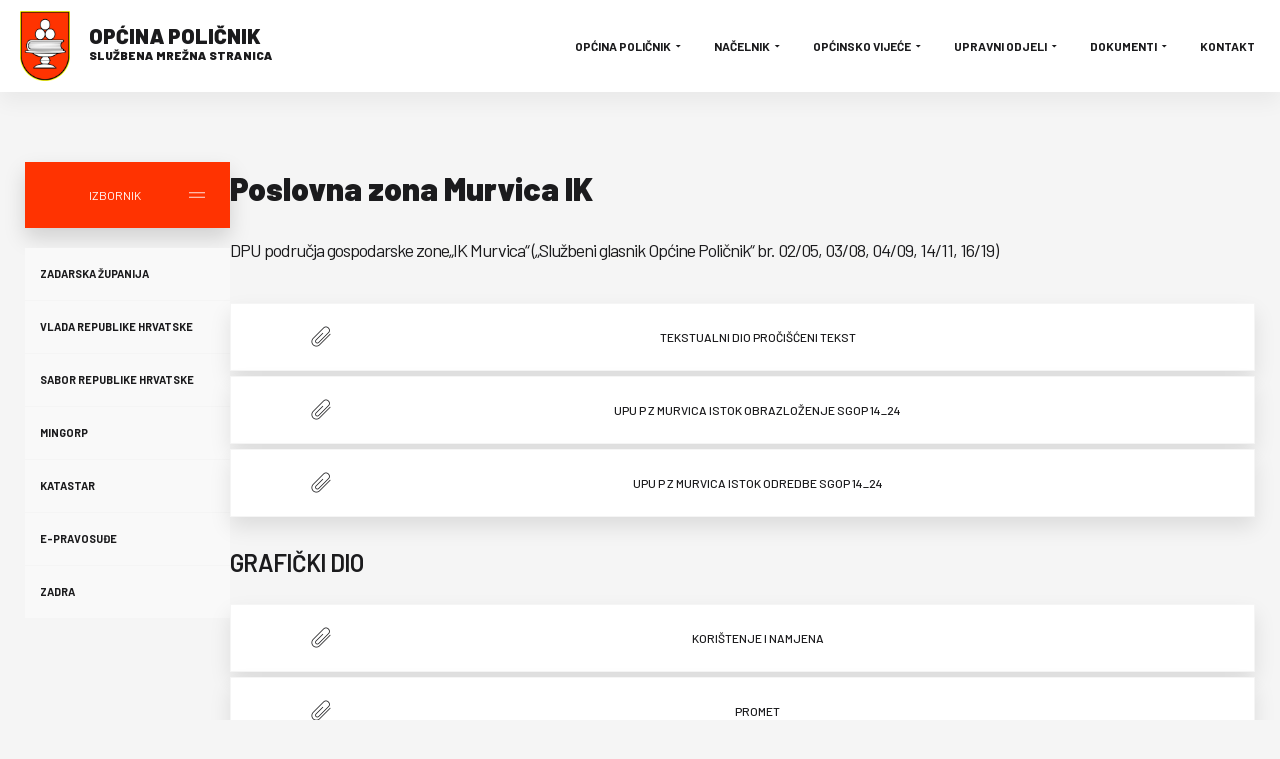

--- FILE ---
content_type: text/html; charset=utf-8
request_url: https://opcina-policnik.hr/prostorni-plan-uredenja-opcine-policnik/poslovna-zona-murvica/poslovna-zona-murvica-ik
body_size: 13660
content:
<!DOCTYPE html><html prefix="og: http://ogp.me/ns#" xmlns="http://www.w3.org/1999/xhtml" lang="hr-hr" dir="ltr"><head><meta http-equiv="content-type" content="text/html; charset=utf-8"><meta name="viewport" content="width=device-width, initial-scale=1.0"><base href="https://opcina-policnik.hr/prostorni-plan-uredenja-opcine-policnik/poslovna-zona-murvica/poslovna-zona-murvica-ik"><meta name="keywords" content="Poslovna zona Murvica IK"><meta name="description" content="Poslovna zona Murvica IK"><meta name="generator" content="Powered by Website Builder Gridbox"><title>Poslovna zona Murvica IK</title><link href="https://opcina-policnik.hr/prostorni-plan-uredenja-opcine-policnik/poslovna-zona-murvica/poslovna-zona-murvica-ik" rel="canonical"><link href="//fonts.googleapis.com/css?family=Barlow:400,700,600,900,500,300%7CRoboto:300,700,900,500&amp;subset=latin,cyrillic,greek,latin-ext,greek-ext,vietnamese,cyrillic-ext&amp;display=swap" rel="stylesheet" type="text/css"><style type="text/css">#accessibility-links #text_plugin{width:40px;}</style> <script src="https://opcina-policnik.hr/index.php?option=com_gridbox&amp;task=editor.loadModule&amp;module=gridboxLanguage&amp;2.17.0.2" async="async"></script> <script src="/index.php?option=com_gridbox&amp;task=editor.getItems&amp;id=152&amp;theme=9&amp;edit_type=&amp;view=page&amp;menuitem=221&amp;2025-11-14-13-18-25"></script> <script>window.soundManager.url = 'https://opcina-policnik.hr/plugins/system/screenreader/screenreader/libraries/tts/soundmanager/swf/'; window.soundManager.debugMode = false; window.soundManager.defaultOptions.volume = 80;var screenReaderConfigOptions = {baseURI: 'https://opcina-policnik.hr/',token: 'b1284f4b906a790bd29785e508f29a41',langCode: 'hr',chunkLength: 300,screenReaderVolume: '80',screenReaderVoiceSpeed: 'normal',position: 'bottomright',scrolling: 'fixed',targetAppendto: 'html',targetAppendMode: 'bottom',preload: 1,autoBackgroundColor: 1,readPage: 1,readChildNodes: 1,ieHighContrast: 1,ieHighContrastAdvanced: 1,selectedStorage: 'session',gtranslateIntegration: 0,readElementsHovering: 0,elementsHoveringSelector: 'p',selectMainpageareaText: 0,excludeScripts: 1,readImages: 0,readImagesAttribute: 'alt',readImagesOrdering: 'before',readImagesHovering: 0,mainpageSelector: '*[name*=main], *[class*=main], *[id*=main], *[id*=container], *[class*=container]',showlabel: 0,labeltext: 'Pristupačnost',screenreaderIcon: 'audio',screenreader: 1,highcontrast: 1,highcontrastAlternate: 1,colorHue: 180,colorBrightness: 6,rootTarget: 0,dyslexicFont: 1,grayHues: 1,spacingSize: 1,spacingSizeMin: 0,spacingSizeMax: 10,bigCursor: 1,fontsizeMinimizedToolbar: 0,hoverMinimizedToolbar: 0,fontsize: 1,fontsizeDefault: 80,fontsizeMin: 50,fontsizeMax: 200,fontsizeSelector: '',fontSizeHeadersIncrement: 20,toolbarBgcolor: '#eeeeee',template: 'elegant.css',templateOrientation: 'horizontal',accesskey_play: 'P',accesskey_pause: 'E',accesskey_stop: 'S',accesskey_increase: 'O',accesskey_decrease: 'U',accesskey_reset: 'R',accesskey_highcontrast: 'H',accesskey_highcontrast2: 'J',accesskey_highcontrast3: 'K',accesskey_dyslexic: 'D',accesskey_grayhues: 'G',accesskey_spacingsize_increase: 'M',accesskey_spacingsize_decrease: 'N',accesskey_bigcursor: 'W',accesskey_skiptocontents: 'C',accesskey_minimized: 'L',volume_accesskeys: 1,readerEngine: 'proxy_responsive',useMobileReaderEngine: 0,mobileReaderEngine: 'proxy_responsive',proxyResponsiveApikey: 'YkiNlVQr',hideOnMobile: 1,useMinimizedToolbar: 1,statusMinimizedToolbar: 'closed',minimizedToolbarOnlyMobile: 0,showSkipToContents: 0,skipToContentsSelector: '',removeLinksTarget: 0,resetButtonBehavior: 'fontsize'}; var speedcache_base_url = 'https://opcina-policnik.hr/'; var loader_link = 'https://opcina-policnik.hr/plugins/system/speedcache/ajax_load_modules/image/modajaxloader.gif';</script> <link href="https://opcina-policnik.hr/images/favicon.ico" rel="shortcut icon" type="image/vnd.microsoft.icon"><link href="https://opcina-policnik.hr/templates/gridbox/css/min/80e2f352ec75e56950c9985e1b91f5a6.min.css?2025-11-13-11-38-41" rel="stylesheet" type="text/css"><script src="https://opcina-policnik.hr/templates/gridbox/js/min/1a2f310a29f96ae497a58275df828782.min.js?2.17.0.2"></script><style type="text/css">/*/* Plugin Logo*/.ba-item-logo a { text-align: inherit;}.ba-logo-wrapper,.ba-logo-wrapper > a { line-height: 0; display: block;}/*/* Plugin Overlay Section*/.ba-item-overlay-section .ba-image-wrapper + .ba-button-wrapper { display: none;}.ba-item-overlay-section .ba-image-wrapper { cursor: pointer;}.ba-overlay-section-backdrop { padding: 0 !important;}.ba-overlay-section .animated { animation-fill-mode: both;}.ba-overlay-section-backdrop.lightbox.visible-section { left: 0;}.ba-overlay-section-backdrop .ba-overlay-section:not(.ba-container) > .ba-section { width: calc(100vw - 17px) !important;}.ba-overlay-section-backdrop .ba-section { flex-direction: column;}/* Overlay Section Button */.ba-overlay-section-backdrop.visible-section .ba-overlay-section { transform: none !important;}.ba-overlay-section-backdrop .ba-overlay-section { transition: transform .3s ease-in-out;}/* Overlay Section Lightbox */.ba-overlay-section-backdrop.lightbox .ba-overlay-section { align-items: center; display: flex; justify-content: center;}.ba-overlay-section-backdrop:not(.horizontal-bottom):not(.horizontal-top) .ba-section { height: auto !important; margin-left: auto; margin-right: auto;}.ba-overlay-section-backdrop.lightbox .ba-section { margin: 50px 0;}/* Overlay Section Vertical Right */.ba-overlay-section-backdrop.vertical-left > .ba-overlay-section >.ba-section,.ba-overlay-section-backdrop.vertical-right > .ba-overlay-section > .ba-section { min-height: 100vh !important;}.ba-overlay-section-backdrop.vertical-right { justify-content: flex-end;}.ba-overlay-section-backdrop.vertical-right > .ba-overlay-section { transform: translateX(100%);}/* Overlay Section Vertical Left */.ba-overlay-section-backdrop.vertical-left { justify-content: flex-start;}.ba-overlay-section-backdrop.vertical-left > .ba-overlay-section { transform: translateX(-100%);}/* Overlay Section Horizontal Top */.ba-overlay-section-backdrop.horizontal-bottom > .ba-overlay-section,.ba-overlay-section-backdrop.horizontal-top > .ba-overlay-section { margin: 0;}.ba-overlay-section-backdrop.horizontal-top > .ba-overlay-section { transform: translateY(-100%);}.ba-overlay-section-backdrop.horizontal-top { align-items: flex-start;}.ba-overlay-section-backdrop.horizontal-top .ba-container,.ba-overlay-section-backdrop.horizontal-bottom .ba-container { max-width: none;}.ba-overlay-section-backdrop.horizontal-top > .ba-overlay-section,.ba-overlay-section-backdrop.horizontal-top > .ba-overlay-section > .ba-section,.ba-overlay-section-backdrop.horizontal-bottom > .ba-overlay-section,.ba-overlay-section-backdrop.horizontal-bottom > .ba-overlay-section > .ba-section { width: 100% !important;}/* Overlay Section Horizontal Bottom */.ba-overlay-section-backdrop.horizontal-bottom { align-items: flex-end; justify-content: start;}.ba-overlay-section-backdrop.horizontal-bottom > .ba-overlay-section { transform: translateY(100%);}@media (-ms-high-contrast: active), (-ms-high-contrast: none){ .ba-overlay-section-backdrop.horizontal-bottom > .ba-overlay-section { margin-right: calc(0px - (100vw - 100%)); overflow-y: scroll; width: calc(100vw + (100vw - 100%))!important; }}@-moz-document url-prefix() { .ba-overlay-section-backdrop.horizontal-bottom > .ba-overlay-section { margin-right: calc(0px - (100vw - 100%)); overflow-y: scroll; width: calc(100vw + (100vw - 100%))!important; }}.ba-store-wishlist-backdrop,.ba-store-cart-backdrop,.ba-overlay-section-backdrop,.ba-lightbox-backdrop.lightbox-center { align-items: center; bottom: 0; box-sizing: border-box; display: flex; justify-content: center; left: 0; min-height: 100vh; opacity: 0; overflow: hidden; overflow-x: hidden; position: fixed; padding: 25px; right: 0; top: 0; transition: none; visibility: hidden; z-index: 99999999;}.ba-lightbox-backdrop.lightbox-center { padding: 50px 0; overflow-y: auto; right: -17px; }.ba-store-wishlist-backdrop,.ba-store-cart-backdrop { padding: 0;}.ba-store-wishlist-backdrop-out,.ba-store-cart-backdrop-out,.ba-overlay-section-backdrop.overlay-section-backdrop-out,.ba-lightbox-backdrop.lightbox-center.overlay-section-backdrop-out { transition: opacity .3s ease-in-out, visibility .1s .3s, left .1s .3s;}.ba-overlay-section-backdrop.lightbox:not(.visible-section).overlay-section-backdrop-out { left: 0!important; right: 0!important; transition: opacity .3s ease-in-out, visibility .1s .3s !important;}.ba-store-wishlist-backdrop,.ba-store-cart-backdrop,.ba-overlay-section-backdrop { align-items: baseline;}.ba-store-wishlist-opened .ba-store-wishlist-backdrop,.ba-store-cart-opened .ba-store-cart-backdrop,.lightbox-open .ba-lightbox-backdrop,.lightbox-open .ba-overlay-section-backdrop.visible-section { font-size: initial; letter-spacing: initial; line-height: initial; overflow: scroll; overflow-x: hidden;}.ba-not-default-header.ba-store-cart-opened .header,.ba-not-default-header.ba-store-wishlist-opened .header,.ba-store-wishlist-opened,.ba-store-cart-opened { width: calc(100% - var(--body-scroll-width));}.ba-wrapper.ba-lightbox.ba-container.sortabale-parent-node:before { bottom: 0; content: ""; cursor: move; left: 0; overflow: auto; position: absolute; right: 0; top: 0; z-index: 30;}.ba-store-wishlist-backdrop.ba-visible-store-wishlist,.ba-store-cart-backdrop.ba-visible-store-cart,.ba-overlay-section-backdrop.visible-section,.ba-lightbox-backdrop.visible-lightbox { font-size: initial; letter-spacing: initial; line-height: initial; opacity: 1; transition: opacity .3s ease-in-out; visibility: visible;}.ba-store-wishlist-backdrop.ba-visible-store-wishlist .ba-wishlist-checkout-row[data-exists="0"] { cursor: not-allowed;}.ba-store-wishlist-backdrop.ba-visible-store-wishlist .ba-wishlist-checkout-row[data-exists="0"] .ba-wishlist-add-all-btn { opacity: .25; pointer-events: none;}.ba-overlay-section-backdrop.lightbox:not(.visible-section) { left: 100% !important; pointer-events: none!important; right: auto!important;}.ba-overlay-section-backdrop .ba-overlay-section,.ba-lightbox-backdrop .ba-lightbox { margin: auto 0;}.ba-store-wishlist-close-wrapper,.ba-store-cart-close-wrapper,.close-overlay-section,.close-lightbox { height: 0; left: 15px; position: absolute; right: 10px; top: 0; z-index: 100;}.ba-store-wishlist-close-wrapper i,.ba-store-cart-close-wrapper i,.close-overlay-section i,.close-lightbox i { color: inherit; cursor: pointer; font-size: 36px; margin-top: 10px; transition: .3s;}.ba-store-wishlist-close-wrapper i,.ba-store-cart-close-wrapper i { color: var(--title); transition: .3s;}.close-overlay-section i:hover,.close-lightbox i:hover,.ba-close-checkout-modal:hover,.ba-store-wishlist-close-wrapper i:hover,.ba-store-cart-close-wrapper i:hover,.ba-cart-product-quantity-cell i:hover { opacity: .5;}.ba-store-wishlist-backdrop > .ba-store-wishlist-close,.ba-modal-sm + .modal-backdrop,.ba-store-cart-backdrop > .ba-store-cart-close,.ba-overlay-section-backdrop > .ba-overlay-section-close,.ba-lightbox-backdrop > .ba-lightbox-close { bottom: 0; left: 0; position: fixed; right: 0; top: 0;}.ba-modal-sm + .modal-backdrop { background-color: var(--overlay); opacity: .05 !important; z-index: 999999 !important;}.ba-lightbox-backdrop:not(.visible-lightbox) .ba-lightbox,.ba-lightbox-backdrop:not(.visible-lightbox) .ba-cookies,.ba-overlay-section-backdrop.lightbox { left: 100% ;}/*/* Blog Plugin Search*/.ba-item-store-search,.ba-item-search { --shadow-horizontal: 0; --shadow-vertical: 0; --shadow-blur: 0; --shadow-spread: 0px; --shadow-color: rgba(0, 0, 0, 0);}.ba-item-store-search .ba-search-wrapper,.ba-item-search .ba-search-wrapper { align-items: center; box-sizing: border-box; box-shadow: var(--shadow-horizontal) var(--shadow-vertical) var(--shadow-blur) var(--shadow-spread) var(--shadow-color); display: inline-flex; width: 100%;}.ba-item-store-search .ba-search-wrapper:not(.after),.ba-item-search .ba-search-wrapper:not(.after) { flex-direction: row-reverse;}.ba-item-store-search .ba-search-wrapper input,.ba-item-search .ba-search-wrapper input { background: transparent !important; border: none !important; height: auto; margin: 0; padding: 0; width: 100%;}.ba-item-store-search .ba-search-wrapper i,.ba-item-search .ba-search-wrapper i { pointer-events: none; margin: 0 10px;}.search-started .ba-item-search-result { opacity: 0;}.ba-search-wrapper input::placeholder { opacity: .5;}.ba-item-store-search-result .ba-blog-posts-wrapper p,.ba-item-search-result .ba-blog-posts-wrapper p { margin: 0 10px; }/* /* Live Search */.ba-live-search-results { background-color: #fff; border-radius: 6px; border: none; box-shadow: 0 25px 40px rgba(0,0,0,.15); box-sizing: border-box; display: none; left: var(--input-left); margin-left: 0; min-width: 700px; opacity: 0; overflow: hidden; padding: 0; position: absolute; top: var(--input-bottom); width: var(--input-width); z-index: 999999;}.ba-live-search-results .ba-live-search-body { box-sizing: border-box; display: flex; flex-direction: column; height: calc(var(--live-search-height) - 100px); justify-content: flex-start; max-height: 550px; min-height: 80px; overflow-y: auto; padding: 25px; scrollbar-color: #464646 transparent; scrollbar-width: thin;}.ba-live-search-show-all-btn { align-items: center; background: var(--primary) !important; color: #fff !important; cursor: pointer; display: flex; font-size: 14px; font-weight: bold; justify-content: center; padding: 15px; transition: .3s;}@keyframes loading-spin { from { transform: rotate(0); } to { transform: rotate(360deg); }}.live-search-loading-data i { animation: loading-spin 1s linear infinite;}.live-search-loading-data i:before { content: '\f1b9'; font-family: 'balbooa-family';}.live-search-data-loaded i { pointer-events: all !important; cursor: pointer;}.live-search-data-loaded i:before { content: '\e04a'; font-family: 'balbooa-family';}.ba-live-search-product-title-cell { flex-grow: 1;}.ba-live-search-product-title-cell { padding-left: 15px;}.ba-live-search-product-row:first-child { padding-top: 0;}.ba-live-search-product-row:last-child { padding-bottom: 0;}.ba-live-search-product-price-cell { white-space: nowrap;}.ba-live-search-product-price-cell { white-space: nowrap;}.ba-live-search-product-row:first-child { padding-top: 0;}.ba-live-search-product-row:last-child { padding-bottom: 0;}.ba-live-search-body{ min-height: 255px;}.ba-live-search-product-price-cell { width: 80px;}@keyframes visible-live-search { from {transform: translateY(20px); opacity: 0;} to {transform: translateY(0);opacity: 1;}}.ba-live-search-results.visible-live-search-results { animation: visible-live-search .3s cubic-bezier(0.4,0,0.2,1) both;}@keyframes live-search-out { from {transform: translateY(0);opacity: 1;} to {transform: translateY(20px); opacity: 0;}}.ba-live-search-results.ba-live-search-out { animation: live-search-out .3s cubic-bezier(0.4,0,0.2,1) both;}.ba-live-search-results.ba-live-search-out,.ba-live-search-results.visible-live-search-results { animation: modal-sm-in .3s cubic-bezier(0.4,0,0.2,1) both; backface-visibility: hidden; display: block; line-height: initial;}.ba-wishlist-attachment,.ba-checkout-order-product-content-inner-cell + .ba-checkout-order-product-extra-options,.ba-live-search-product-content-inner-cell + .ba-live-search-product-content-inner-cell,.ba-wishlist-product-content-inner-cell + .ba-wishlist-product-extra-options,.ba-cart-product-content-inner-cell + .ba-cart-product-extra-options { margin-top: 20px;}.ba-wishlist-product-extra-options + .ba-wishlist-attachment{ margin-top: 0;}.ba-live-search-product-price-cell,.ba-store-cart-backdrop .ba-cart-product-price-cell { display: flex; flex-direction: column;}.ba-wishlist-product-price-cell { line-height: 48px;}.ba-checkout-order-product-row,.ba-live-search-product-row,.ba-wishlist-product-row,.ba-cart-product-row { padding: 15px 0 ;}.ba-checkout-order-product-row:not(:last-child),.ba-live-search-product-row:not(:last-child),.ba-wishlist-product-row:not(:last-child),.ba-cart-product-row:not(:last-child) { border-bottom: 1px solid var(--border);}.ba-checkout-order-product-extra-option,.ba-checkout-order-product-row.row-fluid,.ba-checkout-order-product-content-inner-cell,.ba-live-search-product-content-inner-cell,.ba-live-search-product-row,.ba-wishlist-product-extra-option,.ba-wishlist-product-content-inner-cell,.ba-wishlist-product-row,.ba-cart-product-extra-option,.ba-cart-product-content-inner-cell,.ba-cart-product-row { align-items: flex-start; display: flex; }.ba-live-search-product-row[data-extra-count="0"],.ba-wishlist-product-row[data-extra-count="0"],.ba-cart-product-row[data-extra-count="0"] { align-items: center; }.ba-checkout-order-product-content-inner-cell,.ba-live-search-product-row,.ba-live-search-product-content-inner-cell,.ba-wishlist-product-content-inner-cell,.ba-cart-product-content-inner-cell { align-items: center;}.ba-checkout-order-product-content-cell,.ba-live-search-product-content-cell,.ba-wishlist-product-content-cell,.ba-cart-product-content-cell { align-items: center; display: flex; flex-wrap: wrap;}.ba-wishlist-attachment,.ba-checkout-order-product-extra-options-title,.ba-checkout-order-product-extra-options,.ba-checkout-order-product-extra-options-content,.ba-checkout-order-product-extra-option,.ba-checkout-order-product-extra-option-value,.ba-checkout-order-product-extra-options-title,.ba-checkout-order-product-content-inner-cell,.ba-live-search-product-content-inner-cell,.ba-wishlist-product-extra-options,.ba-wishlist-product-content-inner-cell,.ba-wishlist-product-extra-options-content,.ba-wishlist-product-extra-option,.ba-wishlist-product-extra-option-value,.ba-wishlist-product-extra-options-title,.ba-cart-product-extra-options,.ba-cart-product-content-inner-cell,.ba-cart-product-extra-options-content,.ba-cart-product-extra-option,.ba-cart-product-extra-option-value,.ba-cart-product-extra-options-title { width: 100%;}.ba-checkout-order-product-content-cell,.ba-live-search-product-content-cell,.ba-wishlist-product-content-cell,.ba-wishlist-product-extra-option-value,.ba-cart-product-extra-option-value,.ba-cart-product-content-cell { flex-grow: 1;}.ba-live-search-body,.ba-wishlist-products-list,.ba-cart-products-list { overflow: auto; padding: 0 50px; text-align: left;}.ba-live-search-results .ba-live-search-product-image-cell img,.ba-wishlist-product-image-cell img,.ba-checkout-order-product-image-cell img,.ba-cart-product-image-cell img { max-width: 75px; max-height: 75px;}.ba-live-search-results .ba-live-search-product-image-cell,.ba-wishlist-product-image-cell,.ba-cart-product-image-cell { position: relative;}.ba-live-search-results .ba-live-search-product-image-cell a,.ba-wishlist-product-image-cell a,.ba-cart-product-image-cell a { bottom: 0; left: 0; position: absolute; right: 0; top: 0;}.ba-empty-live-search,.ba-empty-cart-products-message,.ba-cart-product-row input[type="text"],.ba-cart-product-quantity-cell i,.ba-wishlist-price-wrapper,.ba-cart-price-wrapper { font-size: 18px;}.ba-empty-live-search { align-items: center; display: flex; flex-grow: 1; font-size: 14px; justify-content: center; text-align: center;}.ba-empty-live-search,.ba-empty-cart-products-message,.ba-cart-checkout-row.ba-cart-checkout-discount,.ba-wishlist-headline,.ba-cart-headline { line-height: 30px;}.ba-checkout-order-form-section.ba-checkout-order-form-total-wrapper .ba-checkout-order-form-row-title > span,.ba-live-search-product-price-cell,.ba-live-search-price-wrapper,.ba-wishlist-sale-price-wrapper,.ba-cart-price-wrapper,.ba-cart-sale-price-wrapper,.ba-cart-product-title,.ba-wishlist-product-info,.ba-cart-product-info { line-height: normal;}.ba-live-search-sale-price-wrapper,.ba-cart-sale-price-wrapper,.ba-wishlist-sale-price-wrapper { text-decoration: line-through;}.ba-checkout-order-product-extra-options,.ba-wishlist-product-extra-options,.ba-cart-product-extra-options,.ba-live-search-product-title,.ba-checkout-order-product-title,.ba-wishlist-product-title,.ba-cart-product-title { display: flex;}.ba-checkout-order-product-info > span,.ba-live-search-price-currency,.ba-checkout-order-price-currency,.ba-cart-subtotal .store-currency-symbol,.ba-wishlist-price-currency,.ba-cart-price-currency,.ba-wishlist-product-info > span,.ba-cart-product-info > span { margin-right: 5px;}.ba-checkout-order-product-extra-options-title,.ba-checkout-order-product-extra-option-title,.ba-wishlist-product-extra-options-title,.ba-wishlist-product-extra-option-title,.ba-cart-product-extra-options-title,.ba-checkout-order-product-extra-option-title,.ba-wishlist-product-extra-option-title,.ba-cart-product-extra-option-title,.ba-empty-live-search,.ba-live-search-price-wrapper,.ba-live-search-product-title a,.ba-empty-cart-products-message,.ba-wishlist-checkout-title,.ba-cart-checkout-title,.ba-cart-product-title,.ba-wishlist-product-title a,.ba-cart-product-title a,.ba-wishlist-price-wrapper,.ba-cart-price-wrapper { color: var(--title); font-weight: bold;}.ba-live-search-product-price-cell,.ba-live-search-product-title a,.ba-live-search-price-wrapper,.ba-wishlist-product-title a,.ba-store-cart .ba-cart-product-title a { font-size: 16px;}.ba-live-search-product-title a,.ba-wishlist-product-title a,.ba-store-cart .ba-cart-product-title a { color: var(--title); transition: opacity .3s;}.ba-live-search-product-category a:hover,.ba-live-search-product-category a { font-size: 14px; color: var(--subtitle); transition: opacity .3s;}.ba-live-search-product-category a:hover,.ba-live-search-product-title a:hover,.ba-wishlist-product-title a:hover,.ba-store-cart .ba-cart-product-title a:hover { opacity: .5;}.ba-live-search-results .ba-live-search-product-image-cell,.ba-wishlist-product-image-cell,.ba-checkout-order-product-image-cell,.ba-cart-product-image-cell { align-items: center; display: flex; justify-content: center; margin-right: 10px; max-width: 85px; min-height: 75px; min-width: 85px;}.ba-live-search-product-title-cell,.ba-cart-product-title-cell { flex-grow: 1; width: 225px;}.ba-live-search-add-to-cart-cell > span:hover,.ba-wishlist-add-to-cart-cell > span:not(.ba-wishlist-empty-stock):hover,.ba-cart-checkout-row.ba-cart-checkout-promo-code .ba-cart-apply-promo-code:hover,.ba-wishlist-add-all-btn:hover,.ba-cart-checkout-btn:hover { background-color: var(--hover); color: var(--title-inverse);}.ba-live-search-show-all-btn:hover,.ba-live-search-add-to-cart-btn:hover,.ba-wishlist-add-to-cart-cell > span:not(.ba-wishlist-empty-stock):hover { background-color: var(--hover) !important;}.ba-live-search-results .ba-live-search-body::-webkit-scrollbar,.ba-wishlist-products-list::-webkit-scrollbar,.ba-cart-products-list::-webkit-scrollbar { width: 6px;}.ba-live-search-results .ba-live-search-body::-webkit-scrollbar-thumb,.ba-wishlist-products-list::-webkit-scrollbar-thumb,.ba-cart-products-list::-webkit-scrollbar-thumb { background: #ddd; border-radius: 6px;}.ba-cart-products-list { scrollbar-width: thin; scrollbar-color: #464646 transparent;}.ba-wishlist-attachment .post-intro-image { background-position: center; background-size: cover; border-radius: 3px; box-sizing: border-box; display: inline-block; height: 50px; margin: 0 15px 0 0; min-width: 50px; vertical-align: middle; width: 50px;}.ba-wishlist-attachment .attachment-title { color: var(--text); font-size: 12px; line-height: 24px;}.ba-wishlist-attachment { display: flex; align-items: center;}.ba-wishlist-attachment i { font-size: 24px; margin-right: 10px; pointer-events: none; transition: all .3s;}/*/* Main menu*/.main-menu > .add-new-item,.close-menu,.open-menu { display: none;}.mod-menu__sub,.nav-child { transition: all .5s ease;}.nav { margin: 0;}.main-menu .nav { font-size: 0; letter-spacing: 0; line-height: 0; list-style: none; margin-bottom: 0; padding-left: 0;}.main-menu .nav > li { display: inline-block; float: none; overflow: visible; text-decoration: none;}.vertical-menu .main-menu .nav > li { overflow: visible;}.main-menu .nav > li > a,.main-menu .nav > li > span { background: transparent; display: block;}.main-menu .nav > li > a:hover,.main-menu .nav > li > a:focus { background: transparent;}.mod-menu__sub,.nav-child { padding: 0; width: 250px;}li.deeper > span i.ba-icon-caret-right,li.deeper > a i.ba-icon-caret-right { color: inherit; font-size: inherit; line-height: inherit; padding: 0 5px;}.vertical-menu li.deeper > span i.ba-icon-caret-right,.vertical-menu li.deeper > a i.ba-icon-caret-right,.nav > li li.deeper > span i.ba-icon-caret-right,.nav > li li.deeper > a i.ba-icon-caret-right { float: right;}@-moz-document url-prefix() { .nav li.deeper > span i.ba-icon-caret-right, .nav li.deeper > a i.ba-icon-caret-right { float: right; } li.deeper > span i.ba-icon-caret-right, li.deeper > a i.ba-icon-caret-right { display: block; float: none; position: static; text-align: right; }}.deeper.parent > .mod-menu__sub,.deeper.parent > .nav-child { display: none;}.nav > .deeper.parent > .mod-menu__sub,.nav > .deeper.parent > .nav-child { padding: 0; position: absolute; z-index: 20;}.mod-menu__sub li > span,.mod-menu__sub li > a,.nav-child li > span,.nav-child li > a { display: block; padding: 10px 20px;}.mod-menu__sub > .deeper,.nav-child > .deeper { position: relative;}.mod-menu__sub li,.nav-child li { text-decoration: none; list-style: none;}.mod-menu__sub > .deeper:hover > .mod-menu__sub,.nav-child > .deeper:hover > .nav-child { left: 100%; position: absolute; top: 0px;}.nav li.deeper:hover > .mod-menu__sub,.megamenu-editing.megamenu-item > .tabs-content-wrapper .ba-section,.nav li:hover > .tabs-content-wrapper .ba-section,.nav li.deeper:hover > .nav-child { animation-fill-mode: none; animation-delay: 0s; box-sizing: border-box; display: block;}.megamenu-editing.megamenu-item > .tabs-content-wrapper .ba-section { box-sizing: border-box !important;}li.deeper >span,li.deeper > a { position: relative;}.ba-menu-backdrop { background-color: rgba(0,0,0, .1); bottom: 0; display: none; left: 0; position: fixed; right: 0; top: 0; z-index: 1;}.dropdown-left-direction { right: 0;}.child-dropdown-left-direction,.dropdown-left-direction ul { right: 100%; left: auto !important;}.dropdown-top-direction { transform: translateY(calc( 0px - var(--dropdown-top-diff) - 25px)); top: auto !important;}/* Menu With Icon */.ba-item-main-menu .nav li span i.ba-menu-item-icon,.ba-item-main-menu .nav li a i.ba-menu-item-icon,.menu li span i.ba-menu-item-icon,.menu li a i.ba-menu-item-icon { color: inherit; line-height: 0; margin-right: 10px; text-align: center; vertical-align: middle; width: 1em;}/* Megamenu */.megamenu-item .ba-section { max-width: 100%;}.megamenu-item > .mod-menu__sub,.ba-menu-wrapper > .tabs-content-wrapper,.megamenu-item > .tabs-content-wrapper,.megamenu-item > .nav-child { display: none !important; z-index: 999;}.row-with-megamenu .megamenu-editing.megamenu-item > .tabs-content-wrapper,.megamenu-item:hover >.tabs-content-wrapper { display: block !important;}.megamenu-item >.tabs-content-wrapper { position: absolute; top: 100%;}.vertical-menu .megamenu-item >.tabs-content-wrapper.ba-container { top: 0;}.megamenu-item >.tabs-content-wrapper:not(.ba-container) { max-width: none !important;}.megamenu-item >.tabs-content-wrapper:not(.ba-container) .ba-section { width: 100% !important;}.megamenu-item >.tabs-content-wrapper.ba-container:not(.megamenu-center) { margin: 0 !important;}.megamenu-item >.tabs-content-wrapper.ba-container { width: auto !important; max-width: none;}.mod-menu__sub > .megamenu-item .ba-icon-caret-right,.mod-menu__sub > .megamenu-item >.tabs-content-wrapper,.nav-child > .megamenu-item .ba-icon-caret-right,.nav-child > .megamenu-item >.tabs-content-wrapper { display: none !important;}.megamenu-item .ba-section { min-height: 50px;}/* Vertical layout menu */.vertical-menu .main-menu .nav > li { display: block; position: relative;}.vertical-menu .main-menu .nav > li.deeper.parent > .mod-menu__sub,.vertical-menu .megamenu-item > .tabs-content-wrapper.ba-container,.vertical-menu .main-menu .nav > li.deeper.parent > .nav-child { margin-left: 100% !important;}.vertical-menu .megamenu-item >.tabs-content-wrapper.ba-container.megamenu-center { padding: 0 !important; top: auto;}.vertical-menu .main-menu .nav > li.megamenu-item { align-items: center; display: flex;}.vertical-menu .main-menu .nav > li> span,.vertical-menu .main-menu .nav > li> a { width: 100%; box-sizing: border-box;}.vertical-menu .main-menu .nav > li .mod-menu__sub,.vertical-menu .main-menu .nav > li .nav-child { top: 0;}.megamenu-item > .tabs-content-wrapper { margin-left: calc(var(--menu-item-left-offset) * -1) !important;}.megamenu-item > .tabs-content-wrapper.ba-container { margin-left: 0 !important;}.megamenu-item > .tabs-content-wrapper.ba-container.megamenu-center { margin-left: calc(var(--menu-item-width) / 2 - var(--megamenu-width) / 2 - 50px) !important;}.ba-hamburger-menu >.main-menu .ba-overlay { z-index: -1;}.ba-menu-wrapper:not(.vertical-menu) .nav > li.deeper > span i.ba-icon-caret-right:before,.ba-menu-wrapper:not(.vertical-menu) .nav > li.deeper > a i.ba-icon-caret-right:before,.ba-menu-wrapper:not(.vertical-menu) .menu > li.deeper > span i.ba-icon-caret-right:before,.ba-menu-wrapper:not(.vertical-menu) .menu > li.deeper > a i.ba-icon-caret-right:before { display: block; transform: rotate(90deg);}.vertical-menu .nav > .megamenu-item > span:after,.vertical-menu .nav > .megamenu-item > a:after,.vertical-menu .nav > .deeper.parent > span:after,.vertical-menu .nav > .deeper.parent > a:after,.vertical-menu .menu > .megamenu-item > span:after,.vertical-menu .menu > .megamenu-item > a:after,.vertical-menu .menu > .deeper.parent > span:after,.vertical-menu .menu > .deeper.parent > a:after { transform: rotate(-90deg);}/* Collapsible Vertical Menu*/.collapsible-vertical-submenu.vertical-menu .main-menu .nav > li.deeper.parent > .mod-menu__sub,.collapsible-vertical-submenu.vertical-menu .main-menu .nav > .deeper.parent .mod-menu__sub,.collapsible-vertical-submenu.vertical-menu .main-menu .nav > .deeper.parent .nav-child, .collapsible-vertical-submenu.vertical-menu .main-menu .menu > .deeper.parent .mod-menu__sub, .collapsible-vertical-submenu.vertical-menu .main-menu .menu > .deeper.parent .nav-child { box-sizing: border-box; display: block; margin-left: 0 !important; margin-top: 0; position: static; transform: none !important; width: 100% !important;}@keyframes visible-nav-child { 0% {max-height: 0; overflow: hidden;opacity: 0;} 99%{max-height: 400vh; overflow: visible; opacity: 1;} 100%{max-height: 400vh; overflow: visible; opacity: 1;}}.collapsible-vertical-submenu.vertical-menu .deeper.parent.visible-nav-child > ul.mod-menu__sub, .collapsible-vertical-submenu.vertical-menu .deeper.parent.visible-nav-child > .tabs-content-wrapper, .collapsible-vertical-submenu.vertical-menu .deeper.parent.visible-nav-child > ul.nav-child { animation: visible-nav-child .5s linear both!important; overflow: visible;}@keyframes hidden-nav-child { to{max-height: 0!important; overflow: hidden; opacity: 0;}}.collapsible-vertical-submenu.vertical-menu .deeper.parent.hidden-nav-child > ul.mod-menu__sub, .collapsible-vertical-submenu.vertical-menu .deeper.parent.hidden-nav-child > .tabs-content-wrapper, .collapsible-vertical-submenu.vertical-menu .deeper.parent.hidden-nav-child > ul.nav-child { animation: hidden-nav-child .3s linear both !important; box-sizing: border-box;}.collapsible-vertical-submenu.vertical-menu .deeper.parent:not(.visible-nav-child) > ul.mod-menu__sub, .collapsible-vertical-submenu.vertical-menu .deeper.parent:not(.visible-nav-child) > .tabs-content-wrapper, .collapsible-vertical-submenu.vertical-menu .deeper.parent:not(.visible-nav-child) > ul.nav-child { max-height: 0 !important; overflow: hidden; padding-top: 0 !important; padding-bottom: 0 !important;}.collapsible-vertical-submenu.vertical-menu .deeper.parent.visible-nav-child > span i:not(.ba-menu-item-icon):before, .collapsible-vertical-submenu.vertical-menu .deeper.parent.visible-nav-child > a i:not(.ba-menu-item-icon):before { transform: rotate(90deg);}.collapsible-vertical-submenu.vertical-menu .deeper.parent > span i:before, .collapsible-vertical-submenu.vertical-menu .deeper.parent > a i:before { align-items: center; display: inline-flex; justify-content: center; transition: all .15s linear; width: 1em;}/*/* Plugin Headline*/.ba-item-headline .headline-wrapper > * > span { display: inline-block; white-space: nowrap;}@keyframes notification-in { from {bottom: 0; transform: translateY(100%); opacity: 0;}}#system-message { animation: notification-in .4s cubic-bezier(.25,.98,.26,.99) both; border-radius: 6px; border: none; bottom: 50px; box-shadow: 0 10px 30px rgba(0,0,0,0.3); color: #fff; display: block; opacity: 1; overflow: hidden; padding: 0; position: fixed; right: 50px; text-shadow: none; visibility: visible; z-index: 1510;}#system-message-container .alert { background: #02adea; display: inline-block; padding: 40px 25px; width: 250px;}#system-message-container .alert.alert-warning,#system-message-container .alert.alert-danger,#system-message-container .alert.alert-error { background-color: #ff776f;;}#system-message .alert-heading { color: #fff; display: block; font-size: 14px; font-weight: bold; letter-spacing: 0; line-height: 16px; margin: 0 0 15px !important; text-align: left; text-decoration: none; text-transform: uppercase;}#system-message > div .alert-message { color: #fff; font-size: 14px; font-weight: 500; line-height: 24px; margin: 0; opacity: .6; word-break: break-word;}#system-message .alert:before,#system-message .close { color: #fff; opacity: 1; padding: 8px; position: absolute; right: 5px; text-shadow: none; top: 0; opacity: 0;}#system-message > .alert:before { content: '\e04a'; display: inline-block; font: normal normal normal 24px/1 'balbooa-family'; opacity: 1; padding: 13px 10px;}/*/* Plugin Sticky Header*/.ba-sticky-header { transform: translateY(-100vh); position: fixed; top: 0;}.ba-sticky-header.visible-sticky-header { display: block; left: 0; max-width: 100%; right: 0; transform: none; z-index: 45;}.ba-store-cart-opened .header:not(.sidebar-menu) .ba-sticky-header.visible-sticky-header,.ba-store-wishlist-opened .header:not(.sidebar-menu) .ba-sticky-header.visible-sticky-header { max-width: calc(100vw - var(--body-scroll-width));}.ba-store-cart-opened .sidebar-menu .ba-sticky-header.visible-sticky-header,.ba-store-wishlist-opened .sidebar-menu .ba-sticky-header.visible-sticky-header { max-width: calc(100vw - var(--sidebar-menu-width) - var(--body-scroll-width));}.sticky-header-opened .ba-sticky-header-parent { z-index: 999999 !important;}.sticky-header-opened .header.ba-sticky-header-parent { z-index: 9999999 !important;}.sticky-header-opened .ba-sticky-header-parent ~ .ba-comments-modal { z-index: 99999999;}.content-text table { width: 100% !important;}.content-text * { word-break: normal;}.content-text pre { border: 1px solid var(--border); margin: 0; max-height: 400px; overflow-x: hidden; overflow-y: scroll; padding: 50px; text-decoration: none !important; text-transform: none !important; white-space: pre-wrap; word-break: break-all;}.content-text pre code { font-family: inherit;}.ba-copy-to-clipboard i,.ba-item-text a { transition: .3s}.ba-copy-to-clipboard:hover i { opacity: .5;}span.ba-copy-to-clipboard { bottom: 10px; cursor: pointer; font-size: 28px; line-height: 0; position: absolute; right: 25px;}/*/* Plugin Button*/.ba-button-wrapper a { text-decoration: none;}.ba-item-categories .ba-blog-post .ba-app-sub-category a,.ba-blog-post-add-to-cart,.event-calendar-events-list a,.ba-post-navigation-info a,.intro-post-wrapper .intro-post-info > span a,.ba-item-icon-list .ba-icon-list-wrapper ul li a *,.ba-post-author-title a,.ba-item-one-page-menu a,.ba-item-main-menu a,.ba-item-main-menu .separator,.ba-item-tabs .nav-tabs a,.ba-blog-post-info-wrapper > span a,.intro-post-wrapper > span a,.ba-blog-post-title a,.ba-item-overlay-section .ba-button-wrapper .ba-btn-transition,.ba-btn-transition { cursor: pointer; transition: color .3s ease-in-out, background .3s ease-in-out;}.ba-item-main-menu .separator { cursor: default;}.ba-button-wrapper a { display: inline-flex; align-items: center;}.ba-item-scroll-to .ba-btn-transition span + i,.ba-item-overlay-section .ba-btn-transition span + i,.ba-item-button .ba-btn-transition span + i { color: inherit; line-height: 1em; text-align: center; width: 1em;}.empty-textnode + i,.ba-item-overlay-section .empty-textnode + i,.ba-btn-transition .empty-textnode + i { margin: 0 !important;}@keyframes fadeIn { 0% { opacity: 0; } 100% { opacity: 1; }}.ba-item-content-slider .active .fadeIn,.fadeIn { animation-name: fadeIn;}@keyframes fadeInUp { 0% { opacity: 0; transform: translate3d(0,10%,0); } 100% { opacity: 1; transform: none; }}.ba-item-content-slider .active .fadeInUp,.fadeInUp { animation-name: fadeInUp;}@keyframes fadeInBottom { 0% { opacity: 0; transform: translate3d(0,-10%,0); } 100% { opacity: 1; transform: none; }}.ba-item-content-slider .active .fadeInBottom,.fadeInBottom { animation-name: fadeInBottom;}</style> <script>var JUri = 'https://opcina-policnik.hr/', breakpoints = {"laptop":1600,"tablet":1360,"tablet-portrait":1024,"phone":667,"phone-portrait":375}, menuBreakpoint = '1024' * 1, disableResponsive = false, google_fonts = 1, gridboxVersion = '2.17.0.2', themeData = {"id":"152","theme":"9","page":{"option":"com_gridbox","view":"page","id":"152"}};</script> <meta property="og:type" content="article"><meta property="og:title" content="Poslovna zona Murvica IK"><meta property="og:description" content="Poslovna zona Murvica IK"><meta property="og:url" content="https://opcina-policnik.hr/prostorni-plan-uredenja-opcine-policnik/poslovna-zona-murvica/poslovna-zona-murvica-ik"></head><body class="com_gridbox page "><div class="ba-overlay"></div><header class="header "><div class="ba-wrapper ba-sticky-header"><div class="ba-section row-fluid" id="item-16046454460" data-effect="fadeInBottom"><div class="ba-overlay"></div><div class="ba-section-items"><div class="ba-row-wrapper ba-container"><div class="ba-row row-fluid" id="item-16046454461"><div class="ba-overlay"></div><div class="column-wrapper"><div class="ba-grid-column-wrapper ba-col-3 ba-tb-pt-6 ba-sm-la-8 ba-sm-pt-9" data-span="3" style=""><div class="ba-grid-column column-content-align-middle" id="item-16046454462"><div class="ba-overlay"></div><div class="ba-row-wrapper ba-container" style=""><div class="ba-row row-fluid" id="item-16049875530"><div class="ba-overlay"></div><div class="column-wrapper"><div class="ba-grid-column-wrapper ba-col-2" data-span="2" style=""><div class="ba-grid-column column-content-align-middle" id="item-16049875531"><div class="ba-overlay"></div><div class="ba-item-logo ba-item" id="item-16049875720"><div class="ba-logo-wrapper"> <a href="https://opcina-policnik.hr/"> <img src="https://opcina-policnik.hr/images/grb-opcina-policnik.png" alt="Općina Poličnik" width="100" height="100"></a></div></div></div></div><div class="ba-grid-column-wrapper ba-col-10" data-span="10" style=""><div class="ba-grid-column column-content-align-middle" id="item-16049875532"><div class="ba-overlay"></div><div class="ba-item-headline ba-item" id="item-16049876020"><div class="headline-wrapper" contenteditable="true"><h1>OPĆINA POLIČNIK</h1></div></div><div class="ba-item-headline ba-item" id="item-16049876259110"><div class="headline-wrapper" contenteditable="true"><h1>SLUŽBENA MREŽNA STRANICA</h1></div></div></div></div></div></div></div></div></div><div class="ba-grid-column-wrapper ba-col-9 ba-tb-pt-6 ba-sm-la-4 ba-sm-pt-3" data-span="9" style=""><div class="ba-grid-column column-content-align-middle" id="item-16046454463"><div class="ba-overlay"></div><div class="ba-item-main-menu ba-item" id="item-16046454730"><div class="ba-menu-wrapper ba-hamburger-menu ba-collapse-submenu"><div class="main-menu"><div class="close-menu"><i class="ba-icons ba-icon-close"></i></div><div class="integration-wrapper"><ul class="nav menu mod-list"><li class="item-101 default deeper parent"> <a href="/">Općina Poličnik<i class="ba-icons ba-icon-caret-right"></i></a><ul class="nav-child unstyled small fadeInUp"><li class="item-167 deeper parent"> <a href="/opcina-policnik/o-opcini-policnik">O Općini Poličnik<i class="ba-icons ba-icon-caret-right"></i></a><ul class="nav-child unstyled small fadeInUp"><li class="item-168"><a href="/opcina-policnik/o-opcini-policnik/geografski-razvoj">Geografski razvoj</a></li><li class="item-169"><a href="/opcina-policnik/o-opcini-policnik/grb-i-zastava">Grb i zastava</a></li><li class="item-170"><a href="/opcina-policnik/o-opcini-policnik/povijest">Povijest</a></li></ul></li><li class="item-177 deeper parent"> <a href="#">Mjesni odbori<i class="ba-icons ba-icon-caret-right"></i></a><ul class="nav-child unstyled small fadeInUp"><li class="item-178"><a href="/opcina-policnik/mjesni-odbori/brisevo">Briševo</a></li><li class="item-179"><a href="/opcina-policnik/mjesni-odbori/suhovare">Suhovare</a></li><li class="item-180"><a href="/opcina-policnik/mjesni-odbori/rupalj">Rupalj</a></li><li class="item-181"><a href="/opcina-policnik/mjesni-odbori/policnik">Poličnik</a></li><li class="item-182"><a href="/opcina-policnik/mjesni-odbori/murvica-gornja">Murvica Gornja</a></li><li class="item-183"><a href="/opcina-policnik/mjesni-odbori/murvica">Murvica</a></li><li class="item-184"><a href="/opcina-policnik/mjesni-odbori/lovrinac">Lovrinac</a></li><li class="item-185"><a href="/opcina-policnik/mjesni-odbori/gornji-policnik">Gornji Poličnik</a></li><li class="item-186"><a href="/opcina-policnik/mjesni-odbori/dracevac-ninski">Dračevac Ninski</a></li><li class="item-187"><a href="/opcina-policnik/mjesni-odbori/visocane">Visočane</a></li></ul></li></ul></li><li class="item-176 deeper parent"> <a href="/nacelnik">Načelnik<i class="ba-icons ba-icon-caret-right"></i></a><ul class="nav-child unstyled small fadeInUp"><li class="item-256"><a href="/nacelnik/o-nacelniku">O načelniku</a></li><li class="item-245"><a href="#">Akti načelnika</a></li></ul></li><li class="item-174 deeper parent"> <a href="/opcinsko-vijece">Općinsko vijeće<i class="ba-icons ba-icon-caret-right"></i></a><ul class="nav-child unstyled small fadeInUp"><li class="item-247"><a href="/opcinsko-vijece/radna-tijela">Radna tijela</a></li><li class="item-246"><a href="#">Sjednice općinskog vijeća</a></li><li class="item-248"><a href="#">Važniji propisi</a></li><li class="item-249"><a href="#">Arhiva</a></li></ul></li><li class="item-251 deeper parent"> <a href="/upravni-odjeli-opcine-policnik">Upravni odjeli<i class="ba-icons ba-icon-caret-right"></i></a><ul class="nav-child unstyled small fadeInUp"><li class="item-252"><a href="/upravni-odjeli/uo-za-poslove-opcinskog-nacelnika">UO za poslove općinskog načelnika</a></li><li class="item-253"><a href="/upravni-odjeli/uo-za-financije">UO za financije</a></li><li class="item-254"><a href="/upravni-odjeli/uo-za-gospodarstvo">UO za gospodarstvo</a></li><li class="item-329"><a href="/upravni-odjeli/zajednicki-upravni-odjel-za-komunalno-redarstvo">Zajednički upravni odjel za komunalno redarstvo</a></li></ul></li><li class="item-250 deeper parent"> <a href="/dokumenti">Dokumenti<i class="ba-icons ba-icon-caret-right"></i></a><ul class="nav-child unstyled small fadeInUp"><li class="item-300"><a href="/dokumenti/evidencija-komunalne-infrastrukture">Evidencija komunalne infrastrukture</a></li></ul></li><li class="item-108"><a href="/kontakt">Kontakt</a></li></ul></div></div><div class="open-menu"><i class="ba-icons ba-icon-menu"></i></div></div><div class="ba-menu-backdrop"></div></div></div></div></div></div></div></div></div></div><div class="ba-wrapper"><div class="ba-section row-fluid" id="item-179497138800"><div class="ba-overlay"></div><div class="ba-section-items"><div class="ba-row-wrapper ba-container"><div class="ba-row row-fluid" id="item-14960529410"><div class="ba-overlay"></div><div class="column-wrapper"><div class="ba-grid-column-wrapper ba-col-3 ba-tb-la-4 ba-tb-pt-9 ba-sm-la-8 ba-sm-pt-9" data-span="3" style=""><div class="ba-grid-column column-content-align-middle" id="item-14960529411"><div class="ba-overlay"></div><div class="ba-row-wrapper ba-container" style=""><div class="ba-row row-fluid" id="item-16049873030"><div class="ba-overlay"></div><div class="column-wrapper"><div class="ba-grid-column-wrapper ba-col-2 ba-sm-pt-3" data-span="2" style=""><div class="ba-grid-column column-content-align-middle" id="item-16049873031"><div class="ba-overlay"></div><div class="ba-item-logo ba-item" id="item-179497138803" style=""><div class="ba-logo-wrapper"> <a href="https://opcina-policnik.hr/"> <img src="https://opcina-policnik.hr/images/grb-opcina-policnik.png" alt="Općina Poličnik" width="100" height="100"></a></div></div></div></div><div class="ba-grid-column-wrapper ba-col-10 ba-sm-pt-9" data-span="10" style=""><div class="ba-grid-column column-content-align-middle" id="item-16049873032"><div class="ba-overlay"></div><div class="ba-item-headline ba-item" id="item-16049873310"><div class="headline-wrapper" contenteditable="true"><h1>OPĆINA POLIČNIK</h1></div></div><div class="ba-item-headline ba-item" id="item-16049873546380"><div class="headline-wrapper" contenteditable="true"><h1>SLUŽBENA MREŽNA STRANICA</h1></div></div></div></div></div></div></div></div></div><div class="ba-grid-column-wrapper ba-col-9 ba-tb-la-8 ba-tb-pt-3 ba-sm-la-4 ba-sm-pt-3" data-span="9" style=""><div class="ba-grid-column column-content-align-middle" id="item-14960529412"><div class="ba-overlay"></div><div class="ba-item-main-menu ba-item nav-hover-effect hover-1" id="item-179497138805"><div class="ba-menu-wrapper ba-hamburger-menu ba-collapse-submenu"><div class="main-menu"><div class="close-menu"><i class="ba-icons ba-icon-close"></i></div><div class="integration-wrapper"><ul class="nav menu mod-list"><li class="item-101 default deeper parent"> <a href="/">Općina Poličnik<i class="ba-icons ba-icon-caret-right"></i></a><ul class="nav-child unstyled small fadeInUp"><li class="item-167 deeper parent"> <a href="/opcina-policnik/o-opcini-policnik">O Općini Poličnik<i class="ba-icons ba-icon-caret-right"></i></a><ul class="nav-child unstyled small fadeInUp"><li class="item-168"><a href="/opcina-policnik/o-opcini-policnik/geografski-razvoj">Geografski razvoj</a></li><li class="item-169"><a href="/opcina-policnik/o-opcini-policnik/grb-i-zastava">Grb i zastava</a></li><li class="item-170"><a href="/opcina-policnik/o-opcini-policnik/povijest">Povijest</a></li></ul></li><li class="item-177 deeper parent"> <a href="#">Mjesni odbori<i class="ba-icons ba-icon-caret-right"></i></a><ul class="nav-child unstyled small fadeInUp"><li class="item-178"><a href="/opcina-policnik/mjesni-odbori/brisevo">Briševo</a></li><li class="item-179"><a href="/opcina-policnik/mjesni-odbori/suhovare">Suhovare</a></li><li class="item-180"><a href="/opcina-policnik/mjesni-odbori/rupalj">Rupalj</a></li><li class="item-181"><a href="/opcina-policnik/mjesni-odbori/policnik">Poličnik</a></li><li class="item-182"><a href="/opcina-policnik/mjesni-odbori/murvica-gornja">Murvica Gornja</a></li><li class="item-183"><a href="/opcina-policnik/mjesni-odbori/murvica">Murvica</a></li><li class="item-184"><a href="/opcina-policnik/mjesni-odbori/lovrinac">Lovrinac</a></li><li class="item-185"><a href="/opcina-policnik/mjesni-odbori/gornji-policnik">Gornji Poličnik</a></li><li class="item-186"><a href="/opcina-policnik/mjesni-odbori/dracevac-ninski">Dračevac Ninski</a></li><li class="item-187"><a href="/opcina-policnik/mjesni-odbori/visocane">Visočane</a></li></ul></li></ul></li><li class="item-176 deeper parent"> <a href="/nacelnik">Načelnik<i class="ba-icons ba-icon-caret-right"></i></a><ul class="nav-child unstyled small fadeInUp"><li class="item-256"><a href="/nacelnik/o-nacelniku">O načelniku</a></li><li class="item-245"><a href="#">Akti načelnika</a></li></ul></li><li class="item-174 deeper parent"> <a href="/opcinsko-vijece">Općinsko vijeće<i class="ba-icons ba-icon-caret-right"></i></a><ul class="nav-child unstyled small fadeInUp"><li class="item-247"><a href="/opcinsko-vijece/radna-tijela">Radna tijela</a></li><li class="item-246"><a href="#">Sjednice općinskog vijeća</a></li><li class="item-248"><a href="#">Važniji propisi</a></li><li class="item-249"><a href="#">Arhiva</a></li></ul></li><li class="item-251 deeper parent"> <a href="/upravni-odjeli-opcine-policnik">Upravni odjeli<i class="ba-icons ba-icon-caret-right"></i></a><ul class="nav-child unstyled small fadeInUp"><li class="item-252"><a href="/upravni-odjeli/uo-za-poslove-opcinskog-nacelnika">UO za poslove općinskog načelnika</a></li><li class="item-253"><a href="/upravni-odjeli/uo-za-financije">UO za financije</a></li><li class="item-254"><a href="/upravni-odjeli/uo-za-gospodarstvo">UO za gospodarstvo</a></li><li class="item-329"><a href="/upravni-odjeli/zajednicki-upravni-odjel-za-komunalno-redarstvo">Zajednički upravni odjel za komunalno redarstvo</a></li></ul></li><li class="item-250 deeper parent"> <a href="/dokumenti">Dokumenti<i class="ba-icons ba-icon-caret-right"></i></a><ul class="nav-child unstyled small fadeInUp"><li class="item-300"><a href="/dokumenti/evidencija-komunalne-infrastrukture">Evidencija komunalne infrastrukture</a></li></ul></li><li class="item-108"><a href="/kontakt">Kontakt</a></li></ul></div></div><div class="open-menu"><i class="ba-icons ba-icon-menu"></i></div></div><div class="ba-menu-backdrop"></div></div></div></div></div></div></div></div></div></div></header><div class="body"><div class="row-fluid main-body module-position"><div class="ba-col-12"><div id="system-message-container"></div><div class="row-fluid"><div class="ba-gridbox-page row-fluid"><div class="ba-wrapper"><div class="ba-section row-fluid" id="item-16044962430"><div class="ba-overlay"></div><div class="ba-section-items"><div class="ba-row-wrapper ba-container"><div class="ba-row row-fluid custom-row" id="item-16044962431"><div class="ba-overlay"></div><div class="column-wrapper"><div class="ba-grid-column-wrapper ba-col-2" data-span="2" style=""><div class="ba-grid-column" id="item-16044962432"><div class="ba-overlay"></div><div class="ba-row-wrapper ba-container" style=""><div class="ba-row row-fluid" id="item-16049015580"><div class="ba-overlay"></div><div class="column-wrapper"><div class="ba-grid-column-wrapper ba-col-12" data-span="12" style=""><div class="ba-grid-column full-width-btn" id="item-16049015581"><div class="ba-overlay"></div><div class="ba-item-overlay-section ba-item" id="item-16046553180" data-overlay="item-16046553181" style=""><div class="ba-button-wrapper"> <a class="ba-btn-transition"> <span class="">Izbornik</span> <i class="flaticon-equal"></i> </a></div><div class="ba-overlay-section-backdrop vertical-left" data-id="item-16046553181"><div class="ba-overlay-section-close" style=""></div><div class="ba-wrapper ba-overlay-section ba-container" data-id="item-16046553181"><div class="ba-section row-fluid" id="item-16046553181"><div class="close-overlay-section"> <i class="ba-icons ba-icon-close ba-overlay-section-close"></i></div><div class="ba-overlay"></div><div class="ba-section-items"><div class="ba-row-wrapper ba-container"><div class="ba-row row-fluid" id="item-16046553183"><div class="ba-overlay"></div><div class="column-wrapper"><div class="ba-grid-column-wrapper ba-col-12" data-span="12"><div class="ba-grid-column" id="item-16046553184"><div class="ba-overlay"></div><div class="ba-item-search ba-item" id="item-16047514670" style=""><div class="ba-search-wrapper"> <input type="text" placeholder="Traženi pojam" data-search-url="/search?query="><i class="flaticon-search"></i></div></div><div class="ba-item-main-menu ba-item" id="item-16046554650"><div class="ba-menu-wrapper vertical-menu ba-collapse-submenu"><div class="main-menu"><div class="close-menu"><i class="zmdi zmdi-close"></i></div><div class="integration-wrapper"><ul class="nav menu mod-list"><li class="item-259"><a href="/gospodarstvo-i-poduzetnistvo">Gospodarstvo i poduzetništvo</a></li><li class="item-272"><a href="/strategija-upravljanja">Strategija upravljanja</a></li><li class="item-260"><a href="/financije">Financije</a></li><li class="item-261"><a href="/eu-fondovi">Eu fondovi</a></li><li class="item-262"><a href="/odgoj-i-obrazovanje">Odgoj i obrazovanje</a></li><li class="item-263"><a href="/kultura-i-sport">Kultura i sport</a></li><li class="item-264"><a href="/socijalna-skrb">Socijalna skrb</a></li><li class="item-265"><a href="/demografija">Demografija</a></li><li class="item-266"><a href="#">Strategija planiranja</a></li><li class="item-268 deeper parent"> <a href="/poljoprivreda-i-zastita-okolisa">Poljoprivreda<i class="ba-icons ba-icon-caret-right"></i></a><ul class="nav-child unstyled small fadeIn"><li class="item-293"><a href="/poljoprivreda-i-zastita-okolisa/poljooprivredno-zemljiste">Poljooprivredno zemljište</a></li><li class="item-294"><a href="/poljoprivreda-i-zastita-okolisa/poljoprivredno-gospodarstvo-opg">Poljoprivredno gospodarstvo - OPG</a></li><li class="item-295"><a href="/poljoprivreda-i-zastita-okolisa/prirodne-nepogode">Prirodne nepogode</a></li><li class="item-296"><a href="/poljoprivreda-i-zastita-okolisa/zastita-bilja">Zaštita bilja</a></li><li class="item-297"><a href="/poljoprivreda-i-zastita-okolisa/poljooprivreda-u-planu-razvoja-opcine">Poljooprivreda u planu razvoja Općine</a></li></ul></li><li class="item-270"><a href="/transparentnost">Transparentnost</a></li><li class="item-218 active deeper parent"> <a href="/prostorni-plan-uredenja-opcine-policnik">Prostorni plan uređenja OPĆINE POLIČNIK<i class="ba-icons ba-icon-caret-right"></i></a><ul class="nav-child unstyled small fadeIn"><li class="item-106"><a href="/prostorni-plan-uredenja-opcine-policnik/prostorno-uredenje">Prostorno uređenje</a></li><li class="item-219"><a href="/prostorni-plan-uredenja-opcine-policnik/poslovna-zona-mazija-brisevo">Poslovna zona MAZIJA (Briševo)</a></li><li class="item-220 active deeper parent"> <a href="/prostorni-plan-uredenja-opcine-policnik/poslovna-zona-murvica">Poslovna zona MURVICA<i class="ba-icons ba-icon-caret-right"></i></a><ul class="nav-child unstyled small fadeIn"><li class="item-221 current active"><a href="/prostorni-plan-uredenja-opcine-policnik/poslovna-zona-murvica/poslovna-zona-murvica-ik">Poslovna zona Murvica IK</a></li><li class="item-222"><a href="/prostorni-plan-uredenja-opcine-policnik/poslovna-zona-murvica/poslovna-zona-murvica-jug">Poslovna zona Murvica jug</a></li><li class="item-223"><a href="/prostorni-plan-uredenja-opcine-policnik/poslovna-zona-murvica/poslovna-zona-murvica-zapad">Poslovna zona Murvica zapad</a></li><li class="item-224"><a href="/prostorni-plan-uredenja-opcine-policnik/poslovna-zona-murvica/sportsko-rekreacijska-zona-m-b-u-naselju-murvica">Športsko-rekreacijska zona M-b u naselju Murvica</a></li><li class="item-225"><a href="/prostorni-plan-uredenja-opcine-policnik/poslovna-zona-murvica/proizvodna-zona-murvica-aluflexpack-upu-m-iv">Proizvodna zona „Murvica- Aluflexpack“ (UPU M-IV)</a></li></ul></li><li class="item-227 deeper parent"> <a href="/prostorni-plan-uredenja-opcine-policnik/poslovna-zona-grabi">Poslovna zona Grabi<i class="ba-icons ba-icon-caret-right"></i></a><ul class="nav-child unstyled small fadeIn"><li class="item-229"><a href="/prostorni-plan-uredenja-opcine-policnik/poslovna-zona-grabi/poslovna-zona-grabi-p-i-policnik">Poslovna zona Grabi – P-I Poličnik</a></li><li class="item-230"><a href="/prostorni-plan-uredenja-opcine-policnik/poslovna-zona-grabi/poslovna-zona-grabi-p-ii-policnik">Poslovna zona Grabi – P-II Poličnik</a></li><li class="item-231"><a href="/prostorni-plan-uredenja-opcine-policnik/poslovna-zona-grabi/poslovna-zona-grabi-p-iii-policnik">Poslovna zona Grabi – P-III Poličnik</a></li><li class="item-232"><a href="/prostorni-plan-uredenja-opcine-policnik/poslovna-zona-grabi/poslovna-zona-grabi-p-iv-policnik">Poslovna zona Grabi – P-IV Poličnik</a></li><li class="item-233"><a href="/prostorni-plan-uredenja-opcine-policnik/poslovna-zona-grabi/stambeno-poslovna-zona-suhovare">Stambeno-poslovna zona Suhovare</a></li><li class="item-235"><a href="/prostorni-plan-uredenja-opcine-policnik/poslovna-zona-grabi/upu-groblje-gornji-policnik">UPU groblje Gornji Poličnik</a></li><li class="item-228"><a href="/prostorni-plan-uredenja-opcine-policnik/poslovna-zona-grabi/poslovna-zona-grabii">Poslovna zona Grabi</a></li></ul></li><li class="item-234"><a href="/prostorni-plan-uredenja-opcine-policnik/stambena-zona-grabi-policnik">Stambena zona Grabi – Poličnik</a></li></ul></li><li class="item-127"><a href="/pravo-na-pristup-informacijama">Pravo na pristup informacijama</a></li><li class="item-274 deeper parent"> <a href="/sluzbeni-glasnik">Službeni glasnik<i class="ba-icons ba-icon-caret-right"></i></a><ul class="nav-child unstyled small fadeIn"><li class="item-328"><a href="/sluzbeni-glasnik/sluzbeni-glasnik-2025">Službeni glasnik 2025.</a></li><li class="item-325"><a href="/sluzbeni-glasnik/sluzbeni-glasnik-2024">Službeni glasnik 2024.</a></li><li class="item-324"><a href="/sluzbeni-glasnik/sluzbeni-glasnik-2023">Službeni glasnik 2023.</a></li><li class="item-304"><a href="/sluzbeni-glasnik/sluzbeni-glasnik-2022">Službeni glasnik 2022.</a></li><li class="item-278"><a href="/sluzbeni-glasnik/sluzbeni-glasnik-2021">Službeni glasnik 2021.</a></li><li class="item-279"><a href="/sluzbeni-glasnik/sluzbeni-glasnik-2020">Službeni glasnik 2020.</a></li><li class="item-280"><a href="/sluzbeni-glasnik/sluzbeni-glasnik-2019">Službeni glasnik 2019</a></li><li class="item-281"><a href="/sluzbeni-glasnik/sluzbeni-glasnik-2018">Službeni glasnik 2018.</a></li><li class="item-282"><a href="/sluzbeni-glasnik/sluzbeni-glasnik-2017">Službeni glasnik 2017.</a></li><li class="item-283"><a href="/sluzbeni-glasnik/sluzbeni-glasnik-2016">Službeni glasnik 2016.</a></li><li class="item-284"><a href="/sluzbeni-glasnik/sluzbeni-glasnik-2015">Službeni glasnik 2015.</a></li><li class="item-285"><a href="/sluzbeni-glasnik/sluzbeni-glasnik-2014">Službeni glasnik 2014.</a></li><li class="item-286"><a href="/sluzbeni-glasnik/sluzbeni-glasnik-2013">Službeni glasnik 2013.</a></li><li class="item-277"><a href="/sluzbeni-glasnik/sluzbeni-glasnik-2012">Službeni glasnik 2012.</a></li><li class="item-276"><a href="/sluzbeni-glasnik/sluzbeni-glasnik-2011">Službeni glasnik 2011.</a></li><li class="item-275"><a href="/sluzbeni-glasnik/sluzbeni-glasnik-2010">Službeni glasnik 2010.</a></li></ul></li><li class="item-288 deeper parent"> <a href="/civilna-zastita-i-zastita-od-pozara">Civilna zaštita i zaštita od požara<i class="ba-icons ba-icon-caret-right"></i></a><ul class="nav-child unstyled small fadeIn"><li class="item-114"><a href="/civilna-zastita-i-zastita-od-pozara/korona-virus-obavijesti-i-preporuke">Korona virus-obavijesti i preporuke</a></li></ul></li><li class="item-330"><a href="https://opcina-policnik.hr/vijesti/javni-poziv-umirovljenicima-s-prebivalistem-na-podrucju-opcine-policnik">Božićnica</a></li></ul></div></div><div class="open-menu"><i class="zmdi zmdi-menu"></i></div></div><div class="ba-menu-backdrop"></div></div></div></div></div></div></div></div></div></div></div></div></div></div></div></div></div><div class="ba-row-wrapper ba-container" style=""><div class="ba-row row-fluid" id="item-16047527710"><div class="ba-overlay"></div><div class="column-wrapper"><div class="ba-grid-column-wrapper ba-hidden-sm ba-col-12 ba-sm-la-12" data-span="12" style=""><div class="ba-grid-column" id="item-16047527711"><div class="ba-overlay"></div><div class="ba-item-main-menu ba-item" id="item-16047525320" style=""><div class="ba-menu-wrapper vertical-menu ba-hamburger-menu ba-collapse-submenu"><div class="main-menu hide-menu" style=""><div class="close-menu"><i class="zmdi zmdi-close"></i></div><div class="integration-wrapper"><ul class="nav menu mod-list"><li class="item-160"><a href="https://www.zadarska-zupanija.hr/" target="_blank" rel="noopener noreferrer">Zadarska županija</a></li><li class="item-161"><a href="https://vlada.gov.hr/" target="_blank" rel="noopener noreferrer">Vlada Republike Hrvatske</a></li><li class="item-162"><a href="https://www.sabor.hr/hr" target="_blank" rel="noopener noreferrer">Sabor Republike Hrvatske</a></li><li class="item-163"><a href="https://gospodarstvo.gov.hr/#" target="_blank" rel="noopener noreferrer">MINGORP</a></li><li class="item-164"><a href="https://www.katastar.hr/dgu/" target="_blank" rel="noopener noreferrer">Katastar</a></li><li class="item-165"><a href="https://e-izvadak.pravosudje.hr/public/index.jsp" target="_blank" rel="noopener noreferrer">E-Pravosuđe</a></li><li class="item-166"><a href="http://www.zadra.hr/" target="_blank" rel="noopener noreferrer">Zadra</a></li></ul></div></div><div class="open-menu"><i class="zmdi zmdi-menu"></i></div></div><div class="ba-menu-backdrop"></div></div></div></div></div></div></div></div></div><div class="ba-grid-column-wrapper ba-col-10" data-span="10" style=""><div class="ba-grid-column post-content" id="item-16044962433"><div class="ba-overlay"></div><div class="ba-item-headline ba-item" id="item-16049017290" style=""><div class="headline-wrapper" contenteditable="true"><h3>Poslovna zona Murvica IK</h3></div></div><div class="ba-item-text ba-item" id="item-16059467500" style=""><div class="content-text"><p>DPU područja gospodarske zone„IK Murvica“ („Službeni glasnik Općine Poličnik“ br. 02/05, 03/08, 04/09, 14/11, 16/19)</p><p> </p></div></div><div class="ba-item-button ba-item full-width-btn" id="item-16059444960810" style=""><div class="ba-button-wrapper"> <a class="ba-btn-transition" href="https://opcina-policnik.hr/images/Dokumenti/2020/Murvica-IK/DPU-MURVICA-IK-PROCISCENI-TEKST-SG16-19.pdf"> <span>TEKSTUALNI DIO pročišćeni tekst</span> <i class="flaticon-attachment"></i></a></div></div><div class="ba-item-button ba-item full-width-btn" id="item-17608809960650" style=""><div class="ba-button-wrapper"> <a class="ba-btn-transition" href="https://opcina-policnik.hr/images/Dokumenti/2025/Prostorni-plan/Murvica/upu-p-z-murvica-istok-odredbe-sgop-14_24.doc"> <span>UPU P Z MURVICA ISTOK OBRAZLOŽENJE SGOP 14_24</span> <i class="flaticon-attachment"></i></a></div></div><div class="ba-item-button ba-item full-width-btn" id="item-17608809970760" style=""><div class="ba-button-wrapper"> <a class="ba-btn-transition" href="https://opcina-policnik.hr/images/Dokumenti/2025/Prostorni-plan/Murvica/UPU%20P%20Z%20MURVICA%20ISTOK%20ODREDBE%20SGOP%2014_24.doc"> <span>UPU P Z MURVICA ISTOK ODREDBE SGOP 14_24</span> <i class="flaticon-attachment"></i></a></div></div><div class="ba-item-headline ba-item" id="item-16059468230" style=""><div class="headline-wrapper" contenteditable="true"><h4>GRAFIČKI DIO</h4></div></div><div class="ba-item-button ba-item full-width-btn" id="item-16059463825130" style=""><div class="ba-button-wrapper"> <a class="ba-btn-transition" href="https://opcina-policnik.hr/images/Dokumenti/2020/Murvica-IK/IiD-DPU-IK-Murvica-LIST-1-NAMJENA-SGOP-14_19.pdf"> <span>KORIŠTENJE I NAMJENA</span> <i class="flaticon-attachment"></i></a></div></div><div class="ba-item-button ba-item full-width-btn" id="item-16059463820370" style=""><div class="ba-button-wrapper"> <a class="ba-btn-transition" href="https://opcina-policnik.hr/images/Dokumenti/2020/Murvica-IK/IiD-DPU-IK-Murvica-LIST-2-1-PROMET-SGOP-14_19.pdf"> <span>PROMET</span> <i class="flaticon-attachment"></i></a></div></div><div class="ba-item-button ba-item full-width-btn" id="item-16059463818530" style=""><div class="ba-button-wrapper"> <a class="ba-btn-transition" href="https://opcina-policnik.hr/images/Dokumenti/2020/Murvica-IK/IiD-DPU-IK-Murvica-LIST-2-2-VODA-I-ODVODNJA-SGOP-14_19.pdf"> <span>VODOVOD I ODVODNJA</span> <i class="flaticon-attachment"></i></a></div></div><div class="ba-item-button ba-item full-width-btn" id="item-16059463814100" style=""><div class="ba-button-wrapper"> <a class="ba-btn-transition" href="https://opcina-policnik.hr/images/Dokumenti/2020/Murvica-IK/IiD-DPU-IK-Murvica-LIST-2-3-ENERGETIKA-I-TK-SGOP-14_19.pdf"> <span>ENERGETIKA I TK</span> <i class="flaticon-attachment"></i></a></div></div><div class="ba-item-button ba-item full-width-btn" id="item-16059472860070" style=""><div class="ba-button-wrapper"> <a class="ba-btn-transition" href="https://opcina-policnik.hr/images/Dokumenti/2020/Murvica-IK/IiD-DPU-IK-Murvica-LIST-3-UVJETI-KORISTENJA-SGOP-14_19.pdf"> <span>UVJETI KORIŠTENJA UREĐENJA I ZAŠTITE</span> <i class="flaticon-attachment"></i></a></div></div><div class="ba-item-button ba-item full-width-btn" id="item-16059472855350" style=""><div class="ba-button-wrapper"> <a class="ba-btn-transition" href="https://opcina-policnik.hr/images/Dokumenti/2020/Murvica-IK/IiD-DPU-IK-Murvica-LIST-4-NACIN-GRADJENJA-SGOP-14_19.pdf"> <span>NAČIN I UVJETI GRADNJE</span> <i class="flaticon-attachment"></i></a></div></div><div class="ba-item-button ba-item full-width-btn" id="item-17608811325540" style=""><div class="ba-button-wrapper"> <a class="ba-btn-transition" href="https://opcina-policnik.hr/images/Dokumenti/2025/Prostorni-plan/Murvica/UPU%20Murvica%20Istok%20List%200%20OBUHVAT%20SGOP%2014_24.pdf"> <span>UPU Murvica Istok List 0 OBUHVAT SGOP 14_24</span> <i class="flaticon-attachment"></i></a></div></div><div class="ba-item-button ba-item full-width-btn" id="item-17608811655780" style=""><div class="ba-button-wrapper"> <a class="ba-btn-transition" href="https://opcina-policnik.hr/images/Dokumenti/2025/Prostorni-plan/Murvica/UPU%20MURVICA%20ISTOK%20List%201%20NAMJENA%20SGOP%2014_24.pdf"> <span>UPU MURVICA ISTOK List 1 NAMJENA SGOP 14_24</span> <i class="flaticon-attachment"></i></a></div></div><div class="ba-item-button ba-item full-width-btn" id="item-17608811868890" style=""><div class="ba-button-wrapper"> <a class="ba-btn-transition" href="https://opcina-policnik.hr/images/Dokumenti/2025/Prostorni-plan/Murvica/UPU%20Murvica%20Istok%20List%202%201%20PROMET%20SGOP%2014_24.pdf"> <span>UPU Murvica Istok List 2 1 PROMET SGOP 14_24</span> <i class="flaticon-attachment"></i></a></div></div><div class="ba-item-button ba-item full-width-btn" id="item-17608812152870" style=""><div class="ba-button-wrapper"> <a class="ba-btn-transition" href="https://opcina-policnik.hr/images/Dokumenti/2025/Prostorni-plan/Murvica/UPU%20Murvica%20Istok%20List%202%202%20ENERGETIKA%20I%20TK%20SGOP%2014_24.pdf"> <span>UPU Murvica Istok List 2 2 ENERGETIKA I TK SGOP 14_24</span> <i class="flaticon-attachment"></i></a></div></div><div class="ba-item-button ba-item full-width-btn" id="item-17608812246640" style=""><div class="ba-button-wrapper"> <a class="ba-btn-transition" href="https://opcina-policnik.hr/images/Dokumenti/2025/Prostorni-plan/Murvica/UPU%20Murvica%20Istok%20List%202%203%20VODA%20I%20ODVODNJA%20SGOP%2014_24.pdf"> <span>UPU Murvica Istok List 2 3 VODA I ODVODNJA SGOP 14_24</span> <i class="flaticon-attachment"></i></a></div></div><div class="ba-item-button ba-item full-width-btn" id="item-17608812416320" style=""><div class="ba-button-wrapper"> <a class="ba-btn-transition" href="https://opcina-policnik.hr/images/Dokumenti/2025/Prostorni-plan/Murvica/UPU%20Murvica%20Istok%20List%203A%20KORISTENJE%20UREDJENJE%20I%20ZASTITA%20SGOP%2014_24.pdf"> <span>UPU Murvica Istok List 3A KORISTENJE UREDJENJE I ZASTITA SGOP 14_24</span> <i class="flaticon-attachment"></i></a></div></div><div class="ba-item-button ba-item full-width-btn" id="item-17608812808930" style=""><div class="ba-button-wrapper"> <a class="ba-btn-transition" href="https://opcina-policnik.hr/images/Dokumenti/2025/Prostorni-plan/Murvica/UPU%20Murvica%20Istok%20List%203A%20KORISTENJE%20UREDJENJE%20I%20ZASTITA%20SGOP%2014_24.pdf"> <span>UPU Murvica Istok List 3A KORISTENJE UREDJENJE I ZASTITA SGOP 14_24</span> <i class="flaticon-attachment"></i></a></div></div><div class="ba-item-button ba-item full-width-btn" id="item-17608812908240" style=""><div class="ba-button-wrapper"> <a class="ba-btn-transition" href="https://opcina-policnik.hr/images/Dokumenti/2025/Prostorni-plan/Murvica/UPU%20Murvica%20Istok%20List%203B%20POSEBNI%20UVJETI%20ZASTITEV%20SGOP%2014_24.pdf"> <span>UPU Murvica Istok List 3B POSEBNI UVJETI ZASTITEV SGOP 14_24</span> <i class="flaticon-attachment"></i></a></div></div><div class="ba-item-button ba-item full-width-btn" id="item-17608813174140" style=""><div class="ba-button-wrapper"> <a class="ba-btn-transition" href="https://opcina-policnik.hr/images/Dokumenti/2025/Prostorni-plan/Murvica/UPU%20Murvica%20Istok%20List%204%20UVJETI%20GRAEDENJA%20SGOP%2014_24.pdf"> <span>UPU Murvica Istok List 4 UVJETI GRAEDENJA SGOP 14_24</span> <i class="flaticon-attachment"></i></a></div></div></div></div></div></div></div></div></div></div></div></div></div></div></div><footer class="footer"><div class="ba-wrapper"><div class="ba-section row-fluid" id="item-1494846679"><div class="ba-overlay"></div><div class="ba-section-items"><div class="ba-row-wrapper ba-container"><div class="ba-row row-fluid" id="item-15204640860"><div class="ba-overlay"></div><div class="column-wrapper"><div class="ba-grid-column-wrapper ba-col-2" data-span="2" style=""><div class="ba-grid-column column-content-align-middle" id="item-15204640861"><div class="ba-overlay"></div><div class="ba-item-logo ba-item" id="item-16049867130"><div class="ba-logo-wrapper"> <a href="https://opcina-policnik.hr/"> <img src="https://opcina-policnik.hr/images/grb-opcina-policnik.png" alt="Općina Poličnik" width="100" height="100"></a></div></div></div></div><div class="ba-grid-column-wrapper ba-col-4" data-span="4" style=""><div class="ba-grid-column column-content-align-middle" id="item-16049420722"><div class="ba-overlay"></div><div class="ba-item-text ba-item" id="item-16049421920"><div class="content-text"><p><strong>Adresa: </strong>Ul. Dr. Franje Tuđmana 62, 23241 Poličnik</p><p><strong>Telefon:</strong> Centrala (023) 354 004, Faks (023) 354 005</p><p><strong>E-mail za primanje pismena​:</strong>  <span id="cloakb23bd7219fa25d224cf76c4b6bb6ab52">Ova e-mail adresa je zaštićena od spambota. Potrebno je omogućiti JavaScript da je vidite.</span><script> document.getElementById('cloakb23bd7219fa25d224cf76c4b6bb6ab52').innerHTML = ''; var prefix = '&#109;a' + 'i&#108;' + '&#116;o'; var path = 'hr' + 'ef' + '='; var addyb23bd7219fa25d224cf76c4b6bb6ab52 = 'p&#105;s&#97;rn&#105;c&#97;' + '&#64;'; addyb23bd7219fa25d224cf76c4b6bb6ab52 = addyb23bd7219fa25d224cf76c4b6bb6ab52 + '&#111;pc&#105;n&#97;-p&#111;l&#105;cn&#105;k' + '&#46;' + 'hr'; document.getElementById('cloakb23bd7219fa25d224cf76c4b6bb6ab52').innerHTML += addyb23bd7219fa25d224cf76c4b6bb6ab52; </script></p></div></div></div></div><div class="ba-grid-column-wrapper ba-col-2" data-span="2" style=""><div class="ba-grid-column column-content-align-middle" id="item-16049420723"><div class="ba-overlay"></div><div class="ba-item-text ba-item" id="item-16049422108560" style=""><div class="content-text"><p><strong>OIB:</strong> 87120007882</p><p><strong>MB: </strong>2743345</p><p><strong>Načelnik:</strong> Davor Lončar</p></div></div></div></div><div class="ba-grid-column-wrapper ba-col-4" data-span="4" style=""><div class="ba-grid-column column-content-align-middle" id="item-16049420724"><div class="ba-overlay"></div><div class="ba-item-text ba-item" id="item-16049422244530" style=""><div class="content-text"><p><strong>Radno vrijeme:</strong> 07:00 - 15:00</p><p><strong>Rad sa strankama:</strong> 08:00 - 11:00  </p><p><strong>Dnevni odmor: </strong>11:00 - 11:30</p></div></div></div></div></div></div></div><div class="ba-row-wrapper ba-container"><div class="ba-row row-fluid" id="item-16049421650"><div class="ba-overlay"></div><div class="column-wrapper"><div class="ba-grid-column-wrapper ba-col-4 ba-sm-la-6 ba-sm-pt-12" data-span="4"><div class="ba-grid-column column-content-align-middle" id="item-16049421651"><div class="ba-overlay"></div><div class="ba-item-button ba-item" id="item-16299736920"><div class="ba-button-wrapper"> <a class="ba-btn-transition" href="/izjava-o-zastiti-privatnosti-i-sigurnosti-osobnih-podataka"> <span>Izjava o zaštiti privatnosti i sigurnosti osobnih podataka</span> </a></div></div></div></div><div class="ba-grid-column-wrapper ba-col-4 ba-sm-la-6 ba-sm-pt-12" data-span="4"><div class="ba-grid-column column-content-align-middle" id="item-16049421702"><div class="ba-overlay"></div><div class="ba-item-button ba-item" id="item-16299737496790" style=""><div class="ba-button-wrapper"> <a class="ba-btn-transition" href="/odluka-o-imenovanju-sluzbenika-za-zastitu-osobnih-podataka"> <span>Odluka o imenovanju službenika za zaštitu osobnih podataka </span> </a></div></div></div></div><div class="ba-grid-column-wrapper ba-col-4" data-span="4"><div class="ba-grid-column column-content-align-middle" id="item-16299736683"><div class="ba-overlay"></div><div class="ba-row-wrapper ba-container" style=""><div class="ba-row row-fluid" id="item-16299753220"><div class="ba-overlay"></div><div class="column-wrapper"><div class="ba-grid-column-wrapper ba-col-12" data-span="12" style=""><div class="ba-grid-column column-content-align-middle" id="item-16299753221"><div class="ba-overlay"></div><div class="ba-item-logo ba-item" id="item-16299753860"><div class="ba-logo-wrapper"> <a href="https://www.ideal-media.hr/"> <img src="https://opcina-policnik.hr/images/logo.png" alt="iDEAL MEDIA - Digitalna inovativna rješenja" width="100" height="100"> </a></div></div></div></div></div></div></div></div></div></div></div></div></div></div></div></footer> <script>(function(c,d){"JUri"in d||(d.JUri="https://opcina-policnik.hr/");c.addEventListener("click",function(a){var b=a.target?a.target.closest('[class*="ba-click-lightbox-form-"], [href*="ba-click-lightbox-form-"]'):null;if(b){a.preventDefault();if("pending"==b.clicked)return!1;b.clicked="pending";"formsAppClk"in window?formsAppClk.click(b):(a=document.createElement("script"),a.src=JUri+"components/com_baforms/assets/js/click-trigger.js",a.onload=function(){formsAppClk.click(b)},c.head.append(a))}})})(document,window);</script> <script>(function(c,d){"JUri"in d||(d.JUri="https://opcina-policnik.hr/");c.addEventListener("click",function(a){var b=a.target?a.target.closest('[class*="ba-click-lightbox-form-"], [href*="ba-click-lightbox-form-"]'):null;if(b){a.preventDefault();if("pending"==b.clicked)return!1;b.clicked="pending";"formsAppClk"in window?formsAppClk.click(b):(a=document.createElement("script"),a.src=JUri+"components/com_baforms/assets/js/click-trigger.js",a.onload=function(){formsAppClk.click(b)},c.head.append(a))}})})(document,window);</script><!-- Cache generated by Speedcache extension from JoomUnited. See https://www.joomunited.com/products/speed-cache --></body></html>